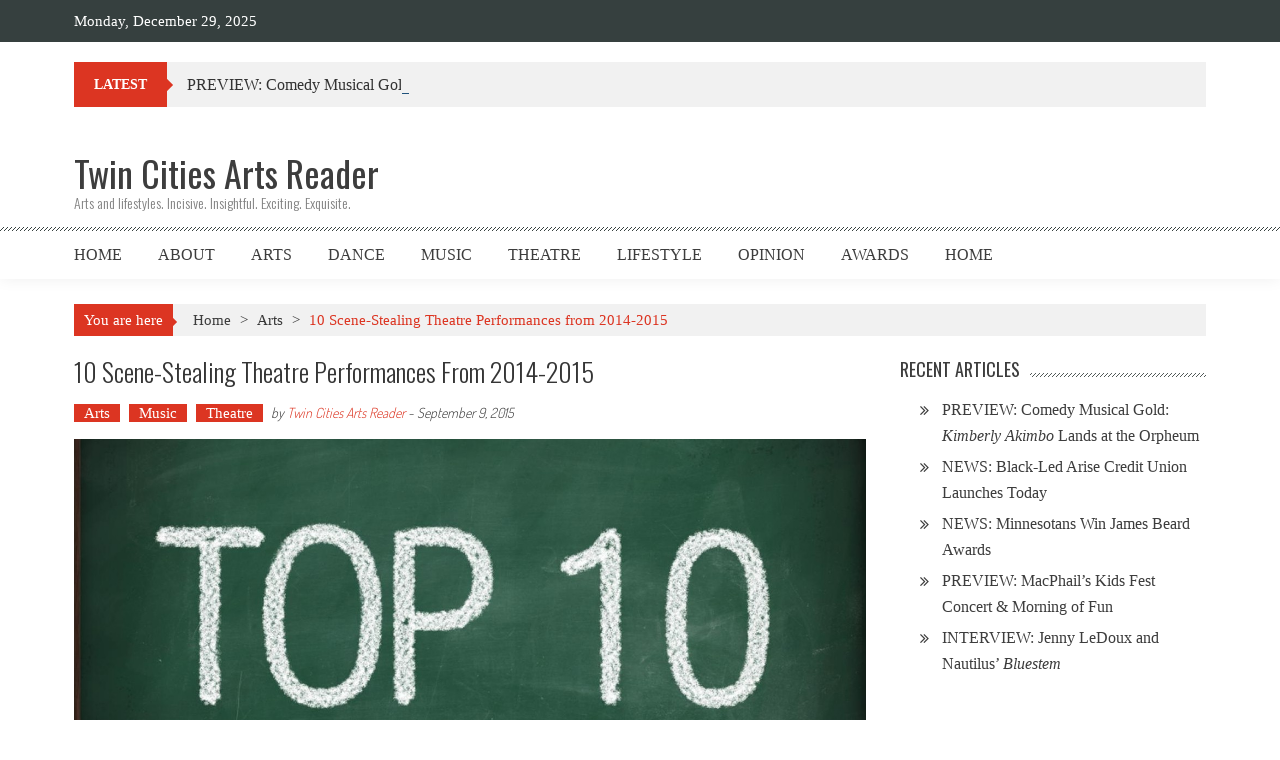

--- FILE ---
content_type: text/html; charset=UTF-8
request_url: https://twincitiesarts.com/2015/09/09/2014-2015-topten/
body_size: 11213
content:

<!DOCTYPE html>
<html lang="en">
<head>
<meta charset="UTF-8" />
<meta name="viewport" content="width=device-width, initial-scale=1" />
<link rel="profile" href="http://gmpg.org/xfn/11" />
<link rel="pingback" href="https://twincitiesarts.com/xmlrpc.php" />

<title>10 Scene-Stealing Theatre Performances from 2014-2015 &#8211; Twin Cities Arts Reader</title>
<meta name='robots' content='max-image-preview:large' />
	<style>img:is([sizes="auto" i], [sizes^="auto," i]) { contain-intrinsic-size: 3000px 1500px }</style>
	<link rel='dns-prefetch' href='//fonts.googleapis.com' />
<link rel="alternate" type="application/rss+xml" title="Twin Cities Arts Reader &raquo; Feed" href="https://twincitiesarts.com/feed/" />
		<!-- This site uses the Google Analytics by ExactMetrics plugin v8.11.0 - Using Analytics tracking - https://www.exactmetrics.com/ -->
							<script src="//www.googletagmanager.com/gtag/js?id=G-PPDFZ7RHLE"  data-cfasync="false" data-wpfc-render="false" type="text/javascript" async></script>
			<script data-cfasync="false" data-wpfc-render="false" type="text/javascript">
				var em_version = '8.11.0';
				var em_track_user = true;
				var em_no_track_reason = '';
								var ExactMetricsDefaultLocations = {"page_location":"https:\/\/twincitiesarts.com\/2015\/09\/09\/2014-2015-topten\/"};
								if ( typeof ExactMetricsPrivacyGuardFilter === 'function' ) {
					var ExactMetricsLocations = (typeof ExactMetricsExcludeQuery === 'object') ? ExactMetricsPrivacyGuardFilter( ExactMetricsExcludeQuery ) : ExactMetricsPrivacyGuardFilter( ExactMetricsDefaultLocations );
				} else {
					var ExactMetricsLocations = (typeof ExactMetricsExcludeQuery === 'object') ? ExactMetricsExcludeQuery : ExactMetricsDefaultLocations;
				}

								var disableStrs = [
										'ga-disable-G-PPDFZ7RHLE',
									];

				/* Function to detect opted out users */
				function __gtagTrackerIsOptedOut() {
					for (var index = 0; index < disableStrs.length; index++) {
						if (document.cookie.indexOf(disableStrs[index] + '=true') > -1) {
							return true;
						}
					}

					return false;
				}

				/* Disable tracking if the opt-out cookie exists. */
				if (__gtagTrackerIsOptedOut()) {
					for (var index = 0; index < disableStrs.length; index++) {
						window[disableStrs[index]] = true;
					}
				}

				/* Opt-out function */
				function __gtagTrackerOptout() {
					for (var index = 0; index < disableStrs.length; index++) {
						document.cookie = disableStrs[index] + '=true; expires=Thu, 31 Dec 2099 23:59:59 UTC; path=/';
						window[disableStrs[index]] = true;
					}
				}

				if ('undefined' === typeof gaOptout) {
					function gaOptout() {
						__gtagTrackerOptout();
					}
				}
								window.dataLayer = window.dataLayer || [];

				window.ExactMetricsDualTracker = {
					helpers: {},
					trackers: {},
				};
				if (em_track_user) {
					function __gtagDataLayer() {
						dataLayer.push(arguments);
					}

					function __gtagTracker(type, name, parameters) {
						if (!parameters) {
							parameters = {};
						}

						if (parameters.send_to) {
							__gtagDataLayer.apply(null, arguments);
							return;
						}

						if (type === 'event') {
														parameters.send_to = exactmetrics_frontend.v4_id;
							var hookName = name;
							if (typeof parameters['event_category'] !== 'undefined') {
								hookName = parameters['event_category'] + ':' + name;
							}

							if (typeof ExactMetricsDualTracker.trackers[hookName] !== 'undefined') {
								ExactMetricsDualTracker.trackers[hookName](parameters);
							} else {
								__gtagDataLayer('event', name, parameters);
							}
							
						} else {
							__gtagDataLayer.apply(null, arguments);
						}
					}

					__gtagTracker('js', new Date());
					__gtagTracker('set', {
						'developer_id.dNDMyYj': true,
											});
					if ( ExactMetricsLocations.page_location ) {
						__gtagTracker('set', ExactMetricsLocations);
					}
										__gtagTracker('config', 'G-PPDFZ7RHLE', {"forceSSL":"true"} );
										window.gtag = __gtagTracker;										(function () {
						/* https://developers.google.com/analytics/devguides/collection/analyticsjs/ */
						/* ga and __gaTracker compatibility shim. */
						var noopfn = function () {
							return null;
						};
						var newtracker = function () {
							return new Tracker();
						};
						var Tracker = function () {
							return null;
						};
						var p = Tracker.prototype;
						p.get = noopfn;
						p.set = noopfn;
						p.send = function () {
							var args = Array.prototype.slice.call(arguments);
							args.unshift('send');
							__gaTracker.apply(null, args);
						};
						var __gaTracker = function () {
							var len = arguments.length;
							if (len === 0) {
								return;
							}
							var f = arguments[len - 1];
							if (typeof f !== 'object' || f === null || typeof f.hitCallback !== 'function') {
								if ('send' === arguments[0]) {
									var hitConverted, hitObject = false, action;
									if ('event' === arguments[1]) {
										if ('undefined' !== typeof arguments[3]) {
											hitObject = {
												'eventAction': arguments[3],
												'eventCategory': arguments[2],
												'eventLabel': arguments[4],
												'value': arguments[5] ? arguments[5] : 1,
											}
										}
									}
									if ('pageview' === arguments[1]) {
										if ('undefined' !== typeof arguments[2]) {
											hitObject = {
												'eventAction': 'page_view',
												'page_path': arguments[2],
											}
										}
									}
									if (typeof arguments[2] === 'object') {
										hitObject = arguments[2];
									}
									if (typeof arguments[5] === 'object') {
										Object.assign(hitObject, arguments[5]);
									}
									if ('undefined' !== typeof arguments[1].hitType) {
										hitObject = arguments[1];
										if ('pageview' === hitObject.hitType) {
											hitObject.eventAction = 'page_view';
										}
									}
									if (hitObject) {
										action = 'timing' === arguments[1].hitType ? 'timing_complete' : hitObject.eventAction;
										hitConverted = mapArgs(hitObject);
										__gtagTracker('event', action, hitConverted);
									}
								}
								return;
							}

							function mapArgs(args) {
								var arg, hit = {};
								var gaMap = {
									'eventCategory': 'event_category',
									'eventAction': 'event_action',
									'eventLabel': 'event_label',
									'eventValue': 'event_value',
									'nonInteraction': 'non_interaction',
									'timingCategory': 'event_category',
									'timingVar': 'name',
									'timingValue': 'value',
									'timingLabel': 'event_label',
									'page': 'page_path',
									'location': 'page_location',
									'title': 'page_title',
									'referrer' : 'page_referrer',
								};
								for (arg in args) {
																		if (!(!args.hasOwnProperty(arg) || !gaMap.hasOwnProperty(arg))) {
										hit[gaMap[arg]] = args[arg];
									} else {
										hit[arg] = args[arg];
									}
								}
								return hit;
							}

							try {
								f.hitCallback();
							} catch (ex) {
							}
						};
						__gaTracker.create = newtracker;
						__gaTracker.getByName = newtracker;
						__gaTracker.getAll = function () {
							return [];
						};
						__gaTracker.remove = noopfn;
						__gaTracker.loaded = true;
						window['__gaTracker'] = __gaTracker;
					})();
									} else {
										console.log("");
					(function () {
						function __gtagTracker() {
							return null;
						}

						window['__gtagTracker'] = __gtagTracker;
						window['gtag'] = __gtagTracker;
					})();
									}
			</script>
							<!-- / Google Analytics by ExactMetrics -->
		<script type="text/javascript">
/* <![CDATA[ */
window._wpemojiSettings = {"baseUrl":"https:\/\/s.w.org\/images\/core\/emoji\/16.0.1\/72x72\/","ext":".png","svgUrl":"https:\/\/s.w.org\/images\/core\/emoji\/16.0.1\/svg\/","svgExt":".svg","source":{"concatemoji":"https:\/\/twincitiesarts.com\/wp-includes\/js\/wp-emoji-release.min.js?ver=326cc276d81d088794b0efa21064e333"}};
/*! This file is auto-generated */
!function(s,n){var o,i,e;function c(e){try{var t={supportTests:e,timestamp:(new Date).valueOf()};sessionStorage.setItem(o,JSON.stringify(t))}catch(e){}}function p(e,t,n){e.clearRect(0,0,e.canvas.width,e.canvas.height),e.fillText(t,0,0);var t=new Uint32Array(e.getImageData(0,0,e.canvas.width,e.canvas.height).data),a=(e.clearRect(0,0,e.canvas.width,e.canvas.height),e.fillText(n,0,0),new Uint32Array(e.getImageData(0,0,e.canvas.width,e.canvas.height).data));return t.every(function(e,t){return e===a[t]})}function u(e,t){e.clearRect(0,0,e.canvas.width,e.canvas.height),e.fillText(t,0,0);for(var n=e.getImageData(16,16,1,1),a=0;a<n.data.length;a++)if(0!==n.data[a])return!1;return!0}function f(e,t,n,a){switch(t){case"flag":return n(e,"\ud83c\udff3\ufe0f\u200d\u26a7\ufe0f","\ud83c\udff3\ufe0f\u200b\u26a7\ufe0f")?!1:!n(e,"\ud83c\udde8\ud83c\uddf6","\ud83c\udde8\u200b\ud83c\uddf6")&&!n(e,"\ud83c\udff4\udb40\udc67\udb40\udc62\udb40\udc65\udb40\udc6e\udb40\udc67\udb40\udc7f","\ud83c\udff4\u200b\udb40\udc67\u200b\udb40\udc62\u200b\udb40\udc65\u200b\udb40\udc6e\u200b\udb40\udc67\u200b\udb40\udc7f");case"emoji":return!a(e,"\ud83e\udedf")}return!1}function g(e,t,n,a){var r="undefined"!=typeof WorkerGlobalScope&&self instanceof WorkerGlobalScope?new OffscreenCanvas(300,150):s.createElement("canvas"),o=r.getContext("2d",{willReadFrequently:!0}),i=(o.textBaseline="top",o.font="600 32px Arial",{});return e.forEach(function(e){i[e]=t(o,e,n,a)}),i}function t(e){var t=s.createElement("script");t.src=e,t.defer=!0,s.head.appendChild(t)}"undefined"!=typeof Promise&&(o="wpEmojiSettingsSupports",i=["flag","emoji"],n.supports={everything:!0,everythingExceptFlag:!0},e=new Promise(function(e){s.addEventListener("DOMContentLoaded",e,{once:!0})}),new Promise(function(t){var n=function(){try{var e=JSON.parse(sessionStorage.getItem(o));if("object"==typeof e&&"number"==typeof e.timestamp&&(new Date).valueOf()<e.timestamp+604800&&"object"==typeof e.supportTests)return e.supportTests}catch(e){}return null}();if(!n){if("undefined"!=typeof Worker&&"undefined"!=typeof OffscreenCanvas&&"undefined"!=typeof URL&&URL.createObjectURL&&"undefined"!=typeof Blob)try{var e="postMessage("+g.toString()+"("+[JSON.stringify(i),f.toString(),p.toString(),u.toString()].join(",")+"));",a=new Blob([e],{type:"text/javascript"}),r=new Worker(URL.createObjectURL(a),{name:"wpTestEmojiSupports"});return void(r.onmessage=function(e){c(n=e.data),r.terminate(),t(n)})}catch(e){}c(n=g(i,f,p,u))}t(n)}).then(function(e){for(var t in e)n.supports[t]=e[t],n.supports.everything=n.supports.everything&&n.supports[t],"flag"!==t&&(n.supports.everythingExceptFlag=n.supports.everythingExceptFlag&&n.supports[t]);n.supports.everythingExceptFlag=n.supports.everythingExceptFlag&&!n.supports.flag,n.DOMReady=!1,n.readyCallback=function(){n.DOMReady=!0}}).then(function(){return e}).then(function(){var e;n.supports.everything||(n.readyCallback(),(e=n.source||{}).concatemoji?t(e.concatemoji):e.wpemoji&&e.twemoji&&(t(e.twemoji),t(e.wpemoji)))}))}((window,document),window._wpemojiSettings);
/* ]]> */
</script>
<!-- twincitiesarts.com is managing ads with Advanced Ads 2.0.15 – https://wpadvancedads.com/ --><script id="twinc-ready">
			window.advanced_ads_ready=function(e,a){a=a||"complete";var d=function(e){return"interactive"===a?"loading"!==e:"complete"===e};d(document.readyState)?e():document.addEventListener("readystatechange",(function(a){d(a.target.readyState)&&e()}),{once:"interactive"===a})},window.advanced_ads_ready_queue=window.advanced_ads_ready_queue||[];		</script>
		<style id='wp-emoji-styles-inline-css' type='text/css'>

	img.wp-smiley, img.emoji {
		display: inline !important;
		border: none !important;
		box-shadow: none !important;
		height: 1em !important;
		width: 1em !important;
		margin: 0 0.07em !important;
		vertical-align: -0.1em !important;
		background: none !important;
		padding: 0 !important;
	}
</style>
<link rel='stylesheet' id='mpp_gutenberg-css' href='https://twincitiesarts.com/wp-content/plugins/metronet-profile-picture/dist/blocks.style.build.css?ver=2.6.3' type='text/css' media='all' />
<link rel='stylesheet' id='apss-font-awesome-four-css' href='https://twincitiesarts.com/wp-content/plugins/accesspress-social-share/css/font-awesome.min.css?ver=4.5.6' type='text/css' media='all' />
<link rel='stylesheet' id='apss-frontend-css-css' href='https://twincitiesarts.com/wp-content/plugins/accesspress-social-share/css/frontend.css?ver=4.5.6' type='text/css' media='all' />
<link rel='stylesheet' id='apss-font-opensans-css' href='//fonts.googleapis.com/css?family=Open+Sans&#038;ver=326cc276d81d088794b0efa21064e333' type='text/css' media='all' />
<link rel='stylesheet' id='responsive-lightbox-tosrus-css' href='https://twincitiesarts.com/wp-content/plugins/responsive-lightbox/assets/tosrus/jquery.tosrus.min.css?ver=2.5.0' type='text/css' media='all' />
<link rel='stylesheet' id='accesspress-mag-style-css' href='https://twincitiesarts.com/wp-content/themes/accesspress-mag/style.css?ver=326cc276d81d088794b0efa21064e333' type='text/css' media='all' />
<link rel='stylesheet' id='child-style-css' href='https://twincitiesarts.com/wp-content/themes/accesspress-mag-child/style.css?ver=2.4.4' type='text/css' media='all' />
<link rel='stylesheet' id='ticker-style-css' href='https://twincitiesarts.com/wp-content/themes/accesspress-mag/js/news-ticker/ticker-style.css?ver=326cc276d81d088794b0efa21064e333' type='text/css' media='all' />
<link rel='stylesheet' id='google-fonts-css' href='//fonts.googleapis.com/css?family=Open+Sans%3A400%2C600%2C700%2C300%7COswald%3A400%2C700%2C300%7CDosis%3A400%2C300%2C500%2C600%2C700&#038;ver=326cc276d81d088794b0efa21064e333' type='text/css' media='all' />
<link rel='stylesheet' id='animate-css' href='https://twincitiesarts.com/wp-content/themes/accesspress-mag/css/animate.css?ver=326cc276d81d088794b0efa21064e333' type='text/css' media='all' />
<link rel='stylesheet' id='fontawesome-font-css' href='https://twincitiesarts.com/wp-content/themes/accesspress-mag/css/font-awesome.min.css?ver=326cc276d81d088794b0efa21064e333' type='text/css' media='all' />
<link rel='stylesheet' id='accesspress-mag-keyboard-css-css' href='https://twincitiesarts.com/wp-content/themes/accesspress-mag/css/keyboard.css?ver=326cc276d81d088794b0efa21064e333' type='text/css' media='all' />
<link rel='stylesheet' id='responsive-css' href='https://twincitiesarts.com/wp-content/themes/accesspress-mag/css/responsive.css?ver=2.4.4' type='text/css' media='all' />
<link rel='stylesheet' id='accesspress-mag-nivolightbox-style-css' href='https://twincitiesarts.com/wp-content/themes/accesspress-mag/js/lightbox/nivo-lightbox.css?ver=326cc276d81d088794b0efa21064e333' type='text/css' media='all' />
<link rel='stylesheet' id='tablepress-default-css' href='https://twincitiesarts.com/wp-content/plugins/tablepress/css/build/default.css?ver=3.2.6' type='text/css' media='all' />
<script type="text/javascript" src="https://twincitiesarts.com/wp-content/plugins/google-analytics-dashboard-for-wp/assets/js/frontend-gtag.min.js?ver=8.11.0" id="exactmetrics-frontend-script-js" async="async" data-wp-strategy="async"></script>
<script data-cfasync="false" data-wpfc-render="false" type="text/javascript" id='exactmetrics-frontend-script-js-extra'>/* <![CDATA[ */
var exactmetrics_frontend = {"js_events_tracking":"true","download_extensions":"zip,mp3,mpeg,pdf,docx,pptx,xlsx,rar","inbound_paths":"[{\"path\":\"\\\/go\\\/\",\"label\":\"affiliate\"},{\"path\":\"\\\/recommend\\\/\",\"label\":\"affiliate\"}]","home_url":"https:\/\/twincitiesarts.com","hash_tracking":"false","v4_id":"G-PPDFZ7RHLE"};/* ]]> */
</script>
<script type="text/javascript" src="https://twincitiesarts.com/wp-includes/js/jquery/jquery.min.js?ver=3.7.1" id="jquery-core-js"></script>
<script type="text/javascript" src="https://twincitiesarts.com/wp-includes/js/jquery/jquery-migrate.min.js?ver=3.4.1" id="jquery-migrate-js"></script>
<script type="text/javascript" src="https://twincitiesarts.com/wp-content/plugins/responsive-lightbox/assets/tosrus/jquery.tosrus.min.js?ver=2.5.0" id="responsive-lightbox-tosrus-js"></script>
<script type="text/javascript" src="https://twincitiesarts.com/wp-includes/js/underscore.min.js?ver=1.13.7" id="underscore-js"></script>
<script type="text/javascript" src="https://twincitiesarts.com/wp-content/plugins/responsive-lightbox/assets/infinitescroll/infinite-scroll.pkgd.min.js?ver=4.0.1" id="responsive-lightbox-infinite-scroll-js"></script>
<script type="text/javascript" id="responsive-lightbox-js-before">
/* <![CDATA[ */
var rlArgs = {"script":"tosrus","selector":"lightbox","customEvents":"","activeGalleries":true,"effect":"slide","infinite":true,"keys":false,"autoplay":true,"pauseOnHover":false,"timeout":4000,"pagination":true,"paginationType":"thumbnails","closeOnClick":false,"woocommerce_gallery":false,"ajaxurl":"https:\/\/twincitiesarts.com\/wp-admin\/admin-ajax.php","nonce":"767c051fa5","preview":false,"postId":26,"scriptExtension":false};
/* ]]> */
</script>
<script type="text/javascript" src="https://twincitiesarts.com/wp-content/plugins/responsive-lightbox/js/front.js?ver=2.5.5" id="responsive-lightbox-js"></script>
<script type="text/javascript" src="https://twincitiesarts.com/wp-content/themes/accesspress-mag/js/wow.min.js?ver=1.0.1" id="wow-js"></script>
<script type="text/javascript" src="https://twincitiesarts.com/wp-content/themes/accesspress-mag/js/custom-scripts.js?ver=1.0.1" id="accesspress-mag-custom-scripts-js"></script>
<link rel="https://api.w.org/" href="https://twincitiesarts.com/wp-json/" /><link rel="alternate" title="JSON" type="application/json" href="https://twincitiesarts.com/wp-json/wp/v2/posts/26" /><link rel="EditURI" type="application/rsd+xml" title="RSD" href="https://twincitiesarts.com/xmlrpc.php?rsd" />
<link rel="canonical" href="https://twincitiesarts.com/2015/09/09/2014-2015-topten/" />
<link rel='shortlink' href='https://twincitiesarts.com/?p=26' />
<link rel="alternate" title="oEmbed (JSON)" type="application/json+oembed" href="https://twincitiesarts.com/wp-json/oembed/1.0/embed?url=https%3A%2F%2Ftwincitiesarts.com%2F2015%2F09%2F09%2F2014-2015-topten%2F" />
<link rel="alternate" title="oEmbed (XML)" type="text/xml+oembed" href="https://twincitiesarts.com/wp-json/oembed/1.0/embed?url=https%3A%2F%2Ftwincitiesarts.com%2F2015%2F09%2F09%2F2014-2015-topten%2F&#038;format=xml" />
<link type="text/css" rel="stylesheet" href="https://twincitiesarts.com/wp-content/plugins/simple-pull-quote/css/simple-pull-quote.css" />

<!-- StarBox - the Author Box for Humans 3.5.4, visit: https://wordpress.org/plugins/starbox/ -->
<!-- /StarBox - the Author Box for Humans -->

<link rel='stylesheet' id='7dc426ff1d-css' href='https://twincitiesarts.com/wp-content/plugins/starbox/themes/business/css/frontend.min.css?ver=3.5.4' type='text/css' media='all' />
<script type="text/javascript" src="https://twincitiesarts.com/wp-content/plugins/starbox/themes/business/js/frontend.min.js?ver=3.5.4" id="9d8545bfdb-js"></script>
<link rel='stylesheet' id='2af29de0ac-css' href='https://twincitiesarts.com/wp-content/plugins/starbox/themes/admin/css/hidedefault.min.css?ver=3.5.4' type='text/css' media='all' />
<script type="text/javascript">
(function(url){
	if(/(?:Chrome\/26\.0\.1410\.63 Safari\/537\.31|WordfenceTestMonBot)/.test(navigator.userAgent)){ return; }
	var addEvent = function(evt, handler) {
		if (window.addEventListener) {
			document.addEventListener(evt, handler, false);
		} else if (window.attachEvent) {
			document.attachEvent('on' + evt, handler);
		}
	};
	var removeEvent = function(evt, handler) {
		if (window.removeEventListener) {
			document.removeEventListener(evt, handler, false);
		} else if (window.detachEvent) {
			document.detachEvent('on' + evt, handler);
		}
	};
	var evts = 'contextmenu dblclick drag dragend dragenter dragleave dragover dragstart drop keydown keypress keyup mousedown mousemove mouseout mouseover mouseup mousewheel scroll'.split(' ');
	var logHuman = function() {
		if (window.wfLogHumanRan) { return; }
		window.wfLogHumanRan = true;
		var wfscr = document.createElement('script');
		wfscr.type = 'text/javascript';
		wfscr.async = true;
		wfscr.src = url + '&r=' + Math.random();
		(document.getElementsByTagName('head')[0]||document.getElementsByTagName('body')[0]).appendChild(wfscr);
		for (var i = 0; i < evts.length; i++) {
			removeEvent(evts[i], logHuman);
		}
	};
	for (var i = 0; i < evts.length; i++) {
		addEvent(evts[i], logHuman);
	}
})('//twincitiesarts.com/?wordfence_lh=1&hid=082F4831E525CAB17874C6C718DA134C');
</script><!-- Analytics by WP Statistics - https://wp-statistics.com -->
    <script type="text/javascript">
        jQuery(function($){
            if( $('body').hasClass('rtl') ){
                var directionClass = 'rtl';
            } else {
                var directionClass = 'ltr';
            }
        
        /*--------------For Home page slider-------------------*/
        
            $("#homeslider").bxSlider({
                mode: 'horizontal',
                controls: true,
                pager: false,
                pause: 6000,
                speed: 1500,
                auto: true                                      
            });
            
            $("#homeslider-mobile").bxSlider({
                mode: 'horizontal',
                controls: true,
                pager: false,
                pause: 6000,
                speed: 1000,
                auto: true                                        
            });

        /*--------------For news ticker----------------*/

                        $('#apmag-news').ticker({
                speed: 0.10,
                feedType: 'xml',
                displayType: 'reveal',
                htmlFeed: true,
                debugMode: true,
                fadeInSpeed: 600,
                //displayType: 'fade',
                pauseOnItems: 4000,
                direction: directionClass,
                titleText: '&nbsp;&nbsp;&nbsp;&nbsp;&nbsp;Latest&nbsp;&nbsp;&nbsp;&nbsp;&nbsp;'
            });
                        
            });
    </script>
</head>

<body class="wp-singular post-template-default single single-post postid-26 single-format-standard wp-embed-responsive wp-theme-accesspress-mag wp-child-theme-accesspress-mag-child single-post-right-sidebar single-post-single fullwidth-layout columns-3 group-blog aa-prefix-twinc- aa-disabled-bots">
<div id="page" class="hfeed site">
      
    
    <header id="masthead" class="site-header">    
    
                <div class="top-menu-wrapper has_menu clearfix">
            <div class="apmag-container">
                        <div class="current-date">Monday, December 29, 2025</div>
                                                </div><!-- .apmag-container -->
        </div><!-- .top-menu-wrapper -->
        
           <div class="apmag-news-ticker">
        <div class="apmag-container">
            <ul id="apmag-news" class="js-hidden">
                               <li class="news-item"><a href="https://twincitiesarts.com/2025/07/07/preview-comedy-musical-gold-kimberly-akimbo-lands-at-the-orpheum/">PREVIEW: Comedy Musical Gold: <em>Kimberly Akimbo</em> Lands at the Orpheum</a></li>
                               <li class="news-item"><a href="https://twincitiesarts.com/2025/06/19/news-black-led-arise-credit-union-launches-today/">NEWS: Black-Led Arise Credit Union Launches Today</a></li>
                               <li class="news-item"><a href="https://twincitiesarts.com/2025/06/17/news-minnesotans-win-james-beard-awards/">NEWS: Minnesotans Win James Beard Awards</a></li>
                               <li class="news-item"><a href="https://twincitiesarts.com/2025/06/04/preview-macphails-kids-fest-concert-morning-of-fun/">PREVIEW: MacPhail&#8217;s Kids Fest Concert &#038; Morning of Fun</a></li>
                               <li class="news-item"><a href="https://twincitiesarts.com/2025/06/01/interview-jenny-ledoux-nautilus-bluestem/">INTERVIEW: Jenny LeDoux and Nautilus&#8217; <em>Bluestem</em></a></li>
                          </ul>
        </div><!-- .apmag-container -->
   </div><!-- .apmag-news-ticker -->
            
        <div class="logo-ad-wrapper clearfix">
            <div class="apmag-container">
        		<div class="site-branding">
                    <div class="sitelogo-wrap">  
                                                <meta itemprop="name" content="Twin Cities Arts Reader" />
                    </div><!-- .sitelogo-wrap -->
                    <div class="sitetext-wrap">  
                        <a href="https://twincitiesarts.com/" rel="home">
                        <h1 class="site-title">Twin Cities Arts Reader</h1>
                        <h2 class="site-description">Arts and lifestyles. Incisive. Insightful. Exciting. Exquisite.</h2>
                        </a>
                    </div><!-- .sitetext-wrap -->
                 </div><!-- .site-branding -->                
                
                                    <div class="header-ad">
                        <aside id="custom_html-5" class="widget_text widget widget_custom_html"><div class="textwidget custom-html-widget"></div></aside> 
                    </div><!--header ad-->
                                
                
            </div><!-- .apmag-container -->
        </div><!-- .logo-ad-wrapper -->
    	
        <nav id="site-navigation" class="main-navigation">
			<div class="apmag-container">
                <div class="nav-wrapper">
                    <div class="nav-toggle hide">
                        <span> </span>
                        <span> </span>
                        <span> </span>
                    </div>
        			<div class="menu"><ul id="menu-primary-navigation" class="menu"><li id="menu-item-12" class="menu-item menu-item-type-custom menu-item-object-custom menu-item-home menu-item-12"><a href="http://twincitiesarts.com/">Home</a></li>
<li id="menu-item-13" class="menu-item menu-item-type-post_type menu-item-object-page current-post-parent menu-item-has-children menu-item-13"><a href="https://twincitiesarts.com/about/">About</a>
<ul class="sub-menu">
	<li id="menu-item-14" class="menu-item menu-item-type-post_type menu-item-object-page menu-item-14"><a href="https://twincitiesarts.com/about/staff/">Staff</a></li>
	<li id="menu-item-1666" class="menu-item menu-item-type-post_type menu-item-object-page menu-item-1666"><a href="https://twincitiesarts.com/about/reviewing-coverage-policies/">Reviewing &#038; Coverage Policies</a></li>
	<li id="menu-item-1877" class="menu-item menu-item-type-post_type menu-item-object-page menu-item-1877"><a href="https://twincitiesarts.com/about/frequently-asked-questions/">Frequently Asked Questions</a></li>
</ul>
</li>
<li id="menu-item-15" class="menu-item menu-item-type-taxonomy menu-item-object-category current-post-ancestor current-menu-parent current-post-parent menu-item-15"><a href="https://twincitiesarts.com/category/arts/">Arts</a></li>
<li id="menu-item-16" class="menu-item menu-item-type-taxonomy menu-item-object-category menu-item-16"><a href="https://twincitiesarts.com/category/arts/dance/">Dance</a></li>
<li id="menu-item-17" class="menu-item menu-item-type-taxonomy menu-item-object-category current-post-ancestor current-menu-parent current-post-parent menu-item-17"><a href="https://twincitiesarts.com/category/arts/music/">Music</a></li>
<li id="menu-item-18" class="menu-item menu-item-type-taxonomy menu-item-object-category current-post-ancestor current-menu-parent current-post-parent menu-item-18"><a href="https://twincitiesarts.com/category/arts/theatre/">Theatre</a></li>
<li id="menu-item-19" class="menu-item menu-item-type-taxonomy menu-item-object-category menu-item-19"><a href="https://twincitiesarts.com/category/lifestyle/">Lifestyle</a></li>
<li id="menu-item-48" class="menu-item menu-item-type-taxonomy menu-item-object-category menu-item-has-children menu-item-48"><a href="https://twincitiesarts.com/category/opinion/">Opinion</a>
<ul class="sub-menu">
	<li id="menu-item-4288" class="menu-item menu-item-type-post_type menu-item-object-post menu-item-4288"><a href="https://twincitiesarts.com/2017/07/04/announcement-the-curmudgeon/">The Curmudgeon</a></li>
</ul>
</li>
<li id="menu-item-1658" class="menu-item menu-item-type-post_type menu-item-object-page menu-item-1658"><a href="https://twincitiesarts.com/awards/">Awards</a></li>
<li id="menu-item-8244" class="menu-item menu-item-type-post_type menu-item-object-page menu-item-8244"><a href="https://twincitiesarts.com/home/">Home</a></li>
</ul></div>                </div><!-- .nav-wrapper -->
                
<div class="ak-search">
    <form action="https://twincitiesarts.com/" class="search-form" method="get">
        <label>
            <span class="screen-reader-text">Search for:</span>
            <input type="search" title="Search for:" name="s" value="" placeholder="Search Content..." class="search-field" />
        </label>
        <div class="icon-holder">
        
        <button type="submit" class="search-submit"><i class="fa fa-search"></i></button>
    </form>
</div>   

       <div class="random-post">
                      <a href="https://twincitiesarts.com/2018/01/19/preview-australian-dinosaurs-invade-ordway-2-13/" title="View a random post"><i class="fa fa-random"></i></a>
                 </div><!-- .random-post -->
                    </div><!-- .apmag-container -->
		</nav><!-- #site-navigation -->
        
	</header><!-- #masthead -->
    		<div id="content" class="site-content"><div class="apmag-container">
    <div id="accesspres-mag-breadcrumbs" class="clearfix"><span class="bread-you">You are here</span><div class="ak-container">Home <span class="bread_arrow"> &gt; </span> <a href="https://twincitiesarts.com/category/arts/">Arts</a> <span class="bread_arrow"> &gt; </span> <span class="current">10 Scene-Stealing Theatre Performances from 2014-2015</span></div></div>	<div id="primary" class="content-area">
		<main id="main" class="site-main">

		
			<article id="post-26" class="post-26 post type-post status-publish format-standard has-post-thumbnail hentry category-arts category-music category-theatre">
	<header class="entry-header">
		<h1 class="entry-title">10 Scene-Stealing Theatre Performances from 2014-2015</h1>		<div class="entry-meta clearfix">
            <ul class="post-categories">
	<li><a href="https://twincitiesarts.com/category/arts/" rel="category tag">Arts</a></li>
	<li><a href="https://twincitiesarts.com/category/arts/music/" rel="category tag">Music</a></li>
	<li><a href="https://twincitiesarts.com/category/arts/theatre/" rel="category tag">Theatre</a></li></ul><span class="byline"> by <a class="url fn n" href="https://twincitiesarts.com/author/42editor42/">Twin Cities Arts Reader</a>  - </span><span class="posted-on"><time class="entry-date published" datetime="2015-09-09T06:00:56-05:00">September 9, 2015</time><time class="updated" datetime="2015-09-12T10:32:58-05:00">September 12, 2015</time></span>		</div><!-- .entry-meta -->        
	</header><!-- .entry-header -->

	<div class="entry-content">
            
            <div class="post_image">                  
                    <img src="https://twincitiesarts.com/wp-content/uploads/2015/09/Top-10c-e1442071918749.jpg" alt="" />                
            </div><!--.post_image-->
                <div class="post_content">
            <figure id="attachment_27" aria-describedby="caption-attachment-27" style="width: 300px" class="wp-caption alignright"><a href="http://twincitiesarts.com/wp-content/uploads/2015/09/Basil-Considine-large.jpg" data-rel="lightbox-image-0" data-rl_title="Basil Considine, the Twin Cities Daily Planet&#039;s Resident Classical Music and Drama Critic" data-rl_caption="" title="Basil Considine, the Twin Cities Daily Planet&#039;s Resident Classical Music and Drama Critic"><img fetchpriority="high" decoding="async" class="size-medium wp-image-27" src="http://twincitiesarts.com/wp-content/uploads/2015/09/Basil-Considine-large-300x281.jpg" alt="Basil Considine, the Twin Cities Daily Planet's Resident Classical Music and Drama Critic" width="300" height="281" srcset="https://twincitiesarts.com/wp-content/uploads/2015/09/Basil-Considine-large-300x281.jpg 300w, https://twincitiesarts.com/wp-content/uploads/2015/09/Basil-Considine-large-1024x958.jpg 1024w" sizes="(max-width: 300px) 100vw, 300px" /></a><figcaption id="caption-attachment-27" class="wp-caption-text">Basil Considine, the <a href="http://tcdailyplanet.net">Twin Cities Daily Planet</a>&#8216;s Resident Classical Music and Drama Critic</figcaption></figure>
<p>We asked the Twin Cities Daily Planet&#8217;s <a href="http://www.tcdailyplanet.net/author/basil-considine/" target="_blank">Resident Classical Music and Drama Critic Basil Considine</a> for a retrospective top 10 list of favorite shows from the 2014-2015 theatre season in the Twin Cities. Basil refused to play favorites, but offered this list of 10 scene-stealing performances, loosely construed and in no particular order:</p>
<ol>
<li>The rescue kittens in the Jungle Theater&#8217;s production of <em>You Can&#8217;t Take It With</em> <em>You</em>, which mewed appreciably and peaked out of aprons.</li>
<li>Anna Sundberg as Alice in the Jungle Theater&#8217;s production of <em>You Can&#8217;t Take It With</em> <em>You</em>, grabbing attention instantly and not letting it go until she left the stage.</li>
<li>Caroline Innerbichler as Rose in the Ordway&#8217;s production of <em>The Pirates of Penzance.</em></li>
<li>Jay Albright as Peter Quince in the Guthrie Theater&#8217;s production of <em>A Midsummer Night&#8217;s Dream.</em></li>
<li>Michelle O&#8217;Neill (as Elizabeth Proctor) and Erik Heger (as John Proctor) in their joint interrogation scene in the Guthrie Theater&#8217;s production of <em>The Crucible.</em></li>
<li>Tyler Michaels as an irresistibly energetic Peter Pan in the Children&#8217;s Theatre Company production of <i>Peter Pan.</i></li>
<li>Anna Hopps&#8217; sparkling, crackling script in Burntail Arts&#8217; <em>Reinventing the Wolf.</em></li>
<li>Brenda Harris as the master manipulator (and masterfully creepy) Eleanor Iselin in Minnesota Opera&#8217;s <em>The Manchurian Candidate.</em></li>
<li>Siena Forest and Bergen Baker as Carmen&#8217;s galpals Frasquita and Mercédès in Minnesota Opera&#8217;s groovy, 1970s Spain production of <em>Carmen.</em></li>
<li>Realizing mid-performance that the three wives in Michelle Lowe&#8217;s <em>The Smell of the Kill </em>were planning on offing their husbands (Lemming Productions).</li>
</ol>

                         <div class="abh_box abh_box_down abh_box_business"><ul class="abh_tabs"> <li class="abh_about abh_active"><a href="#abh_about">About</a></li> <li class="abh_posts"><a href="#abh_posts">Latest Posts</a></li></ul><div class="abh_tab_content"><section class="vcard author abh_about_tab abh_tab" itemscope itemprop="author" itemtype="https://schema.org/Person" style="display:block"><div class="abh_image" itemscope itemtype="https://schema.org/ImageObject"><a href = "https://twincitiesarts.com/author/42editor42/" class="url" title = "Twin Cities Arts Reader" > <img decoding="async" width="247" height="250" src="https://twincitiesarts.com/wp-content/uploads/2015/09/29-mask_eye_mask_musica.jpg" class="avatar avatar-250 photo" alt="Twin Cities Arts Reader" srcset="https://twincitiesarts.com/wp-content/uploads/2015/09/29-mask_eye_mask_musica.jpg 423w, https://twincitiesarts.com/wp-content/uploads/2015/09/29-mask_eye_mask_musica-296x300.jpg 296w" sizes="(max-width: 247px) 100vw, 247px" /></a > </div><div class="abh_social"> </div><div class="abh_text"><div class="abh_name fn name" itemprop="name" ><a href="https://twincitiesarts.com/author/42editor42/" class="url">Twin Cities Arts Reader</a></div><div class="abh_job" ></div><div class="description note abh_description" itemprop="description" >The <em>Twin Cities Arts Reader</em> is an arts and lifestyles magazine whose coverage examines arts and selected activities in the state of Minnesota and across the country. It provides in-depth, critical arts coverage and reaches more than 600,000 readers per year.</div></div> </section><section class="abh_posts_tab abh_tab" ><div class="abh_image"><a href="https://twincitiesarts.com/author/42editor42/" class="url" title="Twin Cities Arts Reader"><img decoding="async" width="247" height="250" src="https://twincitiesarts.com/wp-content/uploads/2015/09/29-mask_eye_mask_musica.jpg" class="avatar avatar-250 photo" alt="Twin Cities Arts Reader" srcset="https://twincitiesarts.com/wp-content/uploads/2015/09/29-mask_eye_mask_musica.jpg 423w, https://twincitiesarts.com/wp-content/uploads/2015/09/29-mask_eye_mask_musica-296x300.jpg 296w" sizes="(max-width: 247px) 100vw, 247px" /></a></div><div class="abh_social"> </div><div class="abh_text"><div class="abh_name" >Latest posts by Twin Cities Arts Reader <span class="abh_allposts">(<a href="https://twincitiesarts.com/author/42editor42/">see all</a>)</span></div><div class="abh_description note" ><ul>				<li>					<a href="https://twincitiesarts.com/2025/06/19/news-black-led-arise-credit-union-launches-today/">NEWS: Black-Led Arise Credit Union Launches Today</a><span> - June 19, 2025</span>				</li>				<li>					<a href="https://twincitiesarts.com/2025/06/04/preview-macphails-kids-fest-concert-morning-of-fun/">PREVIEW: MacPhail&#8217;s Kids Fest Concert &#038; Morning of Fun</a><span> - June 4, 2025</span>				</li>				<li>					<a href="https://twincitiesarts.com/2025/05/29/news-brews-credit-unions-team-up/">NEWS: Brews &#038; Credit (Unions) Team Up</a><span> - May 29, 2025</span>				</li></ul></div></div> </section></div> </div><div class='apss-social-share apss-theme-1 clearfix ' >
					<div class='apss-facebook apss-single-icon'>
						<a rel='nofollow'  title="Share on Facebook" target='_blank' href='https://www.facebook.com/sharer/sharer.php?u=https://twincitiesarts.com/2015/09/09/2014-2015-topten/'>
							<div class='apss-icon-block clearfix'>
								<i class='fab fa-facebook-f'></i>
								<span class='apss-social-text'>Share on Facebook</span>
								<span class='apss-share'>Share</span>
							</div>
													</a>
					</div>
								<div class='apss-twitter apss-single-icon'>
					<a rel='nofollow'  href="https://twitter.com/intent/tweet?text=10%20Scene-Stealing%20Theatre%20Performances%20from%202014-2015&#038;url=https://twincitiesarts.com/2015/09/09/2014-2015-topten/&#038;"  title="Share on Twitter" target='_blank'>
						<div class='apss-icon-block clearfix'>
							<i class='fab fa-twitter'></i>
							<span class='apss-social-text'>Share on Twitter</span><span class='apss-share'>Tweet</span>
						</div>
											</a>
				</div>
				</div>        </div><!-- .post_content -->
        		        
	</div><!-- .entry-content -->

	<footer class="entry-footer">
		        
	</footer><!-- .entry-footer -->
</article><!-- #post-## -->

				<nav class="navigation post-navigation clearfix" role="navigation">
		<h2 class="screen-reader-text">Post navigation</h2>
		<div class="nav-links">
			<div class="nav-previous"><div class="link-caption"><i class="fa fa-angle-left"></i>Previous article</div><a href="https://twincitiesarts.com/2015/09/04/twin-cities-marathon/" rel="prev">Upcoming: The Twin Cities Marathon</a></div><div class="nav-next"><div class="link-caption">Next article<i class="fa fa-angle-right"></i></div><a href="https://twincitiesarts.com/2015/09/10/ivey-awards/" rel="next">The Ivey Awards: What’s Growing at the State Theatre</a></div>		</div><!-- .nav-links -->
	</nav><!-- .navigation -->
	
		
		</main><!-- #main -->
	</div><!-- #primary -->


<div id="secondary-right-sidebar" class="widget-area" role="complementary">
	<div id="secondary">
		
		<aside id="recent-posts-2" class="widget widget_recent_entries">
		<h4 class="widget-title"><span>Recent Articles</span></h4>
		<ul>
											<li>
					<a href="https://twincitiesarts.com/2025/07/07/preview-comedy-musical-gold-kimberly-akimbo-lands-at-the-orpheum/">PREVIEW: Comedy Musical Gold: <em>Kimberly Akimbo</em> Lands at the Orpheum</a>
									</li>
											<li>
					<a href="https://twincitiesarts.com/2025/06/19/news-black-led-arise-credit-union-launches-today/">NEWS: Black-Led Arise Credit Union Launches Today</a>
									</li>
											<li>
					<a href="https://twincitiesarts.com/2025/06/17/news-minnesotans-win-james-beard-awards/">NEWS: Minnesotans Win James Beard Awards</a>
									</li>
											<li>
					<a href="https://twincitiesarts.com/2025/06/04/preview-macphails-kids-fest-concert-morning-of-fun/">PREVIEW: MacPhail&#8217;s Kids Fest Concert &#038; Morning of Fun</a>
									</li>
											<li>
					<a href="https://twincitiesarts.com/2025/06/01/interview-jenny-ledoux-nautilus-bluestem/">INTERVIEW: Jenny LeDoux and Nautilus&#8217; <em>Bluestem</em></a>
									</li>
					</ul>

		</aside>	</div>
</div><!-- #secondary --></div><!-- .apmag-container -->



	</div><!-- #content -->
    
	    
        
    <footer id="colophon" class="site-footer" role="contentinfo">
    
                	         
        <div class="bottom-footer clearfix">
            <div class="apmag-container">
                    		<div class="site-info">
                                            <span class="copyright-symbol"> &copy; 2025</span>
                     
                    <a href="https://twincitiesarts.com/">
                    <span class="copyright-text">Twin Cities Arts Reader</span> 
                    </a>           
        		</div><!-- .site-info -->
            
                <!-- .ak-info -->
                         </div><!-- .apmag-container -->
        </div><!-- .bottom-footer -->
	</footer><!-- #colophon -->
    <div id="back-top">
        <a href="#top"><i class="fa fa-arrow-up"></i> <span> Top </span></a>
    </div>   
</div><!-- #page -->
<script type="speculationrules">
{"prefetch":[{"source":"document","where":{"and":[{"href_matches":"\/*"},{"not":{"href_matches":["\/wp-*.php","\/wp-admin\/*","\/wp-content\/uploads\/*","\/wp-content\/*","\/wp-content\/plugins\/*","\/wp-content\/themes\/accesspress-mag-child\/*","\/wp-content\/themes\/accesspress-mag\/*","\/*\\?(.+)"]}},{"not":{"selector_matches":"a[rel~=\"nofollow\"]"}},{"not":{"selector_matches":".no-prefetch, .no-prefetch a"}}]},"eagerness":"conservative"}]}
</script>
<script type="text/javascript" src="https://twincitiesarts.com/wp-content/plugins/metronet-profile-picture/js/mpp-frontend.js?ver=2.6.3" id="mpp_gutenberg_tabs-js"></script>
<script type="text/javascript" id="apss-frontend-mainjs-js-extra">
/* <![CDATA[ */
var frontend_ajax_object = {"ajax_url":"https:\/\/twincitiesarts.com\/wp-admin\/admin-ajax.php","ajax_nonce":"f96a79983b"};
/* ]]> */
</script>
<script type="text/javascript" src="https://twincitiesarts.com/wp-content/plugins/accesspress-social-share/js/frontend.js?ver=4.5.6" id="apss-frontend-mainjs-js"></script>
<script type="text/javascript" src="https://twincitiesarts.com/wp-content/themes/accesspress-mag/js/news-ticker/jquery.ticker.js?ver=1.0.0" id="news-ticker-js"></script>
<script type="text/javascript" src="https://twincitiesarts.com/wp-content/themes/accesspress-mag/js/sticky/jquery.sticky.js?ver=1.0.2" id="jquery-sticky-js"></script>
<script type="text/javascript" src="https://twincitiesarts.com/wp-content/themes/accesspress-mag/js/sticky/sticky-setting.js?ver=2.4.4" id="accesspress-mag-sticky-menu-setting-js"></script>
<script type="text/javascript" src="https://twincitiesarts.com/wp-content/themes/accesspress-mag/js/lightbox/nivo-lightbox.js?ver=1.2.0" id="accesspress-mag-nivolightbox-js"></script>
<script type="text/javascript" src="https://twincitiesarts.com/wp-content/themes/accesspress-mag/js/lightbox/lightbox-settings.js?ver=2.4.4" id="accesspress-mag-nivolightbox-settings-js"></script>
<script type="text/javascript" src="https://twincitiesarts.com/wp-content/themes/accesspress-mag/js/jquery.bxslider.min.js?ver=4.1.2" id="bxslider-js-js"></script>
<script type="text/javascript" src="https://twincitiesarts.com/wp-content/themes/accesspress-mag/js/navigation.js?ver=20120206" id="accesspress-mag-navigation-js"></script>
<script type="text/javascript" src="https://twincitiesarts.com/wp-content/themes/accesspress-mag/js/skip-link-focus-fix.js?ver=20130115" id="accesspress-mag-skip-link-focus-fix-js"></script>
<script type="text/javascript" src="https://twincitiesarts.com/wp-content/plugins/advanced-ads/admin/assets/js/advertisement.js?ver=2.0.15" id="advanced-ads-find-adblocker-js"></script>
<script>!function(){window.advanced_ads_ready_queue=window.advanced_ads_ready_queue||[],advanced_ads_ready_queue.push=window.advanced_ads_ready;for(var d=0,a=advanced_ads_ready_queue.length;d<a;d++)advanced_ads_ready(advanced_ads_ready_queue[d])}();</script></body>
</html>

--- FILE ---
content_type: text/css
request_url: https://twincitiesarts.com/wp-content/themes/accesspress-mag-child/style.css?ver=2.4.4
body_size: 325
content:
/*

 Theme Name:   Access Press Magazine Child

 Theme URI:    https://accesspressthemes.com/wordpress-themes/accesspress-mag/

 Description:  Twenty Fifteen Child Theme

 Author:       AccessPress Theme (Edited by Basil Considine)

 Author URI:   http://basilconsidine.org

 Template:     accesspress-mag

 Version:      2.4.4

 License:      GNU General Public License v3 or later

 License URI:  http://www.gnu.org/licenses/gpl-3.0.html

 Text Domain:  accesspress-mag-child

 Tags:         custom-menu, one-column, two-columns, three-columns, left-sidebar, right-sidebar, custom-background, rtl-language-support, full-width-template, theme-options, threaded-comments, featured-images, grid-layout

*/



.textbox {padding:2px 6px 4px 6px; color: #555555; background-color: #eeeeee; border: #dddddd 2px solid}



h1.entry-title {

    color: #353535;

    font-weight: 700;

    margin-bottom: 0;

    padding-bottom: 0;

}



textarea {

    color: #3d3d3d;

    font-family: 'Georgia', serif;

    font-size: 15px;

    line-height: 1.8;

    font-weight: 400;

}



body {

    font-weight: 400;

    /*overflow: hidden;*/

    position: relative;

    font-family: 'Georgia', serif;

    line-height: 1.5;

}



.page-header .page-title {

    background: url("images/slight-border.png") repeat-x left bottom;

    color: #3d3d3d;

    font-family: 'Georgia', serif;

    font-size: 25px;

    font-weight: 400;

    margin-bottom: 18px;

    padding: 8px 0 0 0;

    line-height: 28px;

    text-transform: uppercase;

}